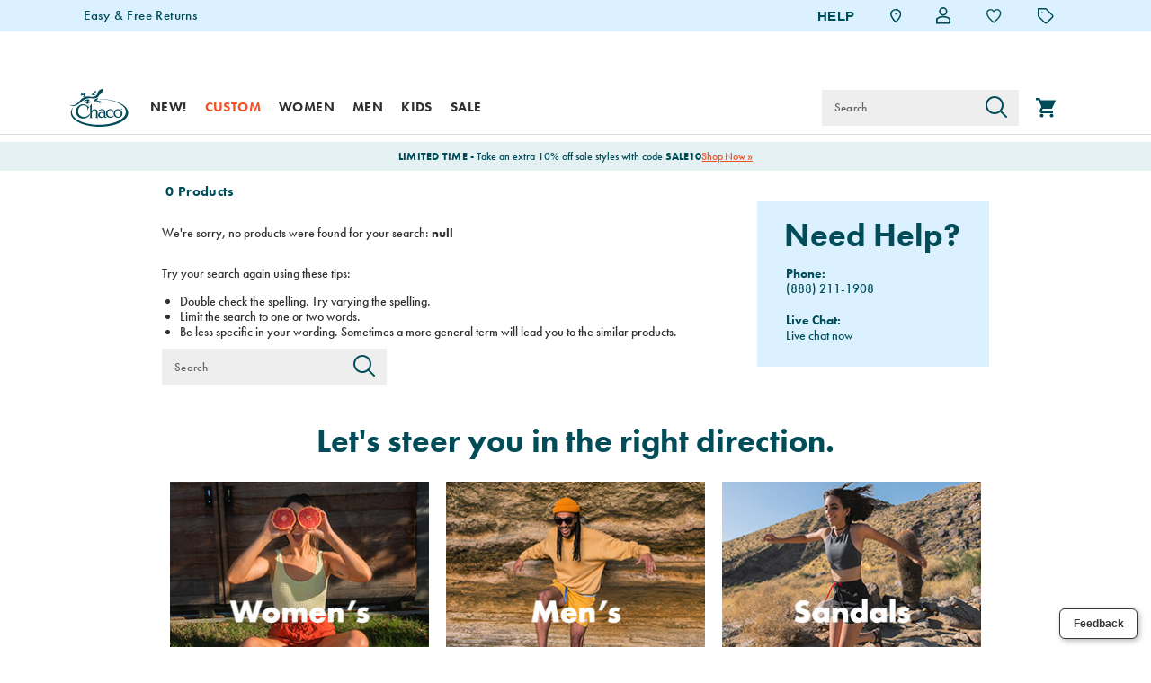

--- FILE ---
content_type: text/css
request_url: https://www.chacos.com/on/demandware.static/-/Sites-chacos_us-Library/default/v1769802028998/css/plp-responsive/chaco-fed-plp.css
body_size: 732
content:
/* ===================
VARIABLES & MIXINS
=================== */
/* ===================
STYLES
=================== */
.is-responsive {
  /* END [ #footer ] */
}
.is-responsive .ag-full-width .ag-site-width {
  min-width: 0;
}
@media (max-width: 768px) {
  .is-responsive .content-slot.slot-grid-header {
    margin: 0;
  }
}
.is-responsive .html-bottom-block {
  box-sizing: border-box;
}
@media (min-width: 769px) {
  .is-responsive .html-bottom-block {
    max-width: 1600px;
    padding: 0 60px;
  }
}
@media (max-width: 768px) {
  .is-responsive .html-bottom-block {
    padding: 0 20px;
  }
}
.is-responsive .gallery-ad--zoom {
  width: 75%;
  margin-left: auto;
  margin-right: auto;
}
@media (max-width: 576px) {
  .is-responsive .gallery-ad--zoom {
    display: none;
  }
}
.is-responsive .product-tile .product-swatches li,
.is-responsive .product-tile .product-swatches div.swatch-carousel-item {
  transform: translateY(-40%);
}
@media (max-width: 1024px) {
  .is-responsive #footer .footer-top-banner {
    margin-bottom: 0;
  }
  .is-responsive #footer .footer-items-box {
    display: block;
  }
  .is-responsive #footer .footer-item {
    margin-right: 0;
  }
  .is-responsive #footer .footer-item:nth-of-type(5), .is-responsive #footer .footer-item:nth-of-type(6) {
    display: none;
  }
  .is-responsive #footer .email-signup-box {
    max-width: 720px;
    margin-left: 0;
    margin-bottom: 35px;
  }
  .is-responsive #footer .footer-bottom-links ul li {
    margin: 0 15px 0 0;
  }
}
@media (max-width: 768px) {
  .is-responsive #footer .footer-content {
    float: none;
    margin: 35px 0 0;
    padding: 0 20px;
  }
  .is-responsive #footer .footer-item {
    width: 25%;
  }
  .is-responsive #footer .footer-item h3 {
    text-align: left;
  }
}
@media (max-width: 640px) {
  .is-responsive #footer .footer-item {
    width: 50%;
  }
}
@media (max-width: 310px) {
  .is-responsive #footer .footer-item {
    width: 100%;
  }
  .is-responsive #footer .footer-item h3,
  .is-responsive #footer .footer-item ul li {
    text-align: center;
  }
}
@media (min-width: 1025px) {
  .is-responsive #footer .footer-content {
    flex-wrap: nowrap;
  }
}

/* END [ .is-responsive ] */
.isMobileEnvironment #footer .footer-content {
  margin: 35px 0 0;
  padding: 0 20px;
}
.isMobileEnvironment #footer .email-signup-box {
  width: 100%;
}
.isMobileEnvironment #footer .footer-items-box {
  display: block;
}
.isMobileEnvironment #footer .footer-item {
  width: 50%;
  margin: 10px 0 0;
}
.isMobileEnvironment #footer .footer-item:nth-of-type(4) {
  margin-right: 0;
}
.isMobileEnvironment #footer .footer-item:nth-of-type(5), .isMobileEnvironment #footer .footer-item:nth-of-type(6) {
  display: none;
}

/* END [ .isMobileEnvironment ] */
.isDesktopEnvironment #footer .first-lg {
  flex-basis: 75%;
  max-width: 75%;
}
.isDesktopEnvironment #footer .last-lg {
  flex-basis: 25%;
  max-width: 25%;
  order: 2;
}

/* END [ .isDesktopEnvironment ] */

/*# sourceMappingURL=data:application/json;charset=utf-8,%7B%22version%22:3,%22sourceRoot%22:%22%22,%22sources%22:%5B%22chaco-fed-plp.scss%22%5D,%22names%22:%5B%5D,%22mappings%22:%22AAAA;AAAA;AAAA;AAyBA;AAAA;AAAA;AAIA;AAoHG;;AAlHC;EACE;;AAZJ;EAeA;IAEI;;;AAGJ;EACE;;AA1BF;EAyBA;IAGI;IACA;;;AAxBJ;EAoBA;IAOI;;;AAIJ;EACE;EACA;EACA;;AACA;EAJF;IAKI;;;AAqBJ;AAAA;EAGE;;AAMA;EACE;IACE;;EAEF;IACE;;EAEF;IACE;;EACA;IAEE;;EAGJ;IACE;IACA;IACA;;EAIE;IACE;;;AAxFV;EA8FI;IACE;IACA;IACA;;EAEF;IACE;;EACA;IACE;;;AAIN;EACE;IACE;;;AAGJ;EACE;IACE;;EACA;AAAA;IAEE;;;AAIN;EACE;IACE;;;;AAIP;AAGG;EACE;EACA;;AAEF;EACE;;AAEF;EACE;;AAEF;EACE;EACA;;AACA;EACE;;AAEF;EAEE;;;AAIP;AAGG;EACE;EACA;;AAEF;EACE;EACA;EACA;;;AAGL%22,%22file%22:%22chaco-fed-plp.css%22%7D */


--- FILE ---
content_type: image/svg+xml
request_url: https://www.chacos.com/on/demandware.static/-/Sites-chacos_us-Library/default/dw10ec0b95/content/seasonal-content/icons/social/chco_phone.svg
body_size: 1183
content:
<svg id="Layer_1" data-name="Layer 1" xmlns="http://www.w3.org/2000/svg" xmlns:xlink="http://www.w3.org/1999/xlink" viewBox="0 0 69 72"><title>chco_phone</title><image width="69" height="72" xlink:href="[data-uri]"/></svg>

--- FILE ---
content_type: text/javascript; charset=utf-8
request_url: https://e.cquotient.com/recs/aako-chacos_us/testing-simple-recommender?callback=CQuotient._callback0&_=1769807615162&_device=mac&userId=&cookieId=abNJhdbjYm854RO7zDj3W9q8DQ&emailId=&anchors=id%3A%3A%7C%7Csku%3A%3A%7C%7Ctype%3A%3A%7C%7Calt_id%3A%3A&slotId=search_nohits_recommendations&slotConfigId=search%20nohits%20recommendations&slotConfigTemplate=slots%2Frecommendation%2Fproductslider.isml&ccver=1.03&realm=aako&siteId=chacos_us&instanceType=prd&v=v3.1.3&json=%7B%22userId%22%3A%22%22%2C%22cookieId%22%3A%22abNJhdbjYm854RO7zDj3W9q8DQ%22%2C%22emailId%22%3A%22%22%2C%22anchors%22%3A%5B%7B%22id%22%3A%22%22%2C%22sku%22%3A%22%22%2C%22type%22%3A%22%22%2C%22alt_id%22%3A%22%22%7D%5D%2C%22slotId%22%3A%22search_nohits_recommendations%22%2C%22slotConfigId%22%3A%22search%20nohits%20recommendations%22%2C%22slotConfigTemplate%22%3A%22slots%2Frecommendation%2Fproductslider.isml%22%2C%22ccver%22%3A%221.03%22%2C%22realm%22%3A%22aako%22%2C%22siteId%22%3A%22chacos_us%22%2C%22instanceType%22%3A%22prd%22%2C%22v%22%3A%22v3.1.3%22%7D
body_size: 598
content:
/**/ typeof CQuotient._callback0 === 'function' && CQuotient._callback0({"testing-simple-recommender":{"displayMessage":"testing-simple-recommender","recs":[{"id":"41334W","product_name":"Fields Chelsea Waterproof Boot","image_url":"http://s7d4.scene7.com/is/image/WolverineWorldWide/CHAW-JCH108886-100520-F21-180","product_url":"https://www.chacos.com/US/en/fields-chelsea-waterproof-boot/41334W.html"},{"id":"59921W","product_name":"CushZ Extra Cushioned Sandal","image_url":"http://s7d4.scene7.com/is/image/WolverineWorldWide/CHAW-JCH00001087-071425-S26-180","product_url":"https://www.chacos.com/US/en/cushz-extra-cushioned-sandal/59921W.html"},{"id":"58776W","product_name":"Fields Lace Waterproof Boot","image_url":"http://s7d4.scene7.com/is/image/WolverineWorldWide/Fields Khaki_AW26_1","product_url":"https://www.chacos.com/US/en/fields-lace-waterproof-boot/58776W.html"},{"id":"60659W","product_name":"Canyon Woven Clog","image_url":"http://s7d4.scene7.com/is/image/WolverineWorldWide/CHAW-JCH109974Z-050624-S25-TOP","product_url":"https://www.chacos.com/US/en/canyon-woven-clog/60659W.html"},{"id":"59880M","product_name":"Ramble Rugged Canvas Clog","image_url":"http://s7d4.scene7.com/is/image/WolverineWorldWide/CHAM-JCH110135Z-082224-F25-OUT","product_url":"https://www.chacos.com/US/en/ramble-rugged-canvas-clog/59880M.html"},{"id":"59879M","product_name":"Ramble Rugged Canvas Shoe","image_url":"http://s7d4.scene7.com/is/image/WolverineWorldWide/CHAM-JCH110133Z-082124-F25-180","product_url":"https://www.chacos.com/US/en/ramble-rugged-canvas-shoe/59879M.html"},{"id":"59916W","product_name":"Ramble Rugged Canvas Shoe","image_url":"http://s7d4.scene7.com/is/image/WolverineWorldWide/CHAW-JCH110162Z-082124-F25-180","product_url":"https://www.chacos.com/US/en/ramble-rugged-canvas-shoe/59916W.html"},{"id":"59922M","product_name":"CushZ Extra Cushioned Sandal","image_url":"http://s7d4.scene7.com/is/image/WolverineWorldWide/CHAM-JCH00001101-071425-S26-000","product_url":"https://www.chacos.com/US/en/cushz-extra-cushioned-sandal/59922M.html"},{"id":"24105W","product_name":"Z/1 Adjustable Strap Classic Sandal","image_url":"http://s7d4.scene7.com/is/image/WolverineWorldWide/CHAW-JCH110302Z-081325-S25-045","product_url":"https://www.chacos.com/US/en/z-1-adjustable-strap-classic-sandal/24105W.html"},{"id":"59917W","product_name":"Ramble Rugged Canvas Clog","image_url":"http://s7d4.scene7.com/is/image/WolverineWorldWide/Chaco_Ramble Cosmos_Photos_Heydaylab_0510 1x1","product_url":"https://www.chacos.com/US/en/ramble-rugged-canvas-clog/59917W.html"}],"recoUUID":"c6d30cdf-decd-48b3-8a82-d2a0e510be0d"}});

--- FILE ---
content_type: text/javascript; charset=utf-8
request_url: https://p.cquotient.com/pebble?tla=aako-chacos_us&activityType=viewPage&callback=CQuotient._act_callback1&cookieId=abNJhdbjYm854RO7zDj3W9q8DQ&realm=aako&siteId=chacos_us&instanceType=prd&referrer=&currentLocation=https%3A%2F%2Fwww.chacos.com%2FUS%2Fen%2Fsearch%3Fcgid%3Dwomen-featured-new-arrivals-1&ls=true&_=1769807616159&v=v3.1.3&fbPixelId=__UNKNOWN__&json=%7B%22cookieId%22%3A%22abNJhdbjYm854RO7zDj3W9q8DQ%22%2C%22realm%22%3A%22aako%22%2C%22siteId%22%3A%22chacos_us%22%2C%22instanceType%22%3A%22prd%22%2C%22referrer%22%3A%22%22%2C%22currentLocation%22%3A%22https%3A%2F%2Fwww.chacos.com%2FUS%2Fen%2Fsearch%3Fcgid%3Dwomen-featured-new-arrivals-1%22%2C%22ls%22%3Atrue%2C%22_%22%3A1769807616159%2C%22v%22%3A%22v3.1.3%22%2C%22fbPixelId%22%3A%22__UNKNOWN__%22%7D
body_size: 269
content:
/**/ typeof CQuotient._act_callback1 === 'function' && CQuotient._act_callback1([{"k":"__cq_uuid","v":"abNJhdbjYm854RO7zDj3W9q8DQ","m":34128000},{"k":"__cq_seg","v":"0~0.00!1~0.00!2~0.00!3~0.00!4~0.00!5~0.00!6~0.00!7~0.00!8~0.00!9~0.00","m":2592000}]);